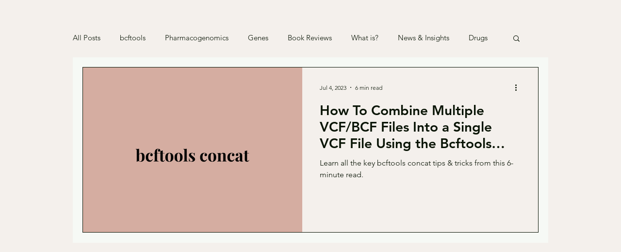

--- FILE ---
content_type: text/html; charset=utf-8
request_url: https://www.google.com/recaptcha/api2/aframe
body_size: 266
content:
<!DOCTYPE HTML><html><head><meta http-equiv="content-type" content="text/html; charset=UTF-8"></head><body><script nonce="FgKIS4PyNcnbLemJx-CnoQ">/** Anti-fraud and anti-abuse applications only. See google.com/recaptcha */ try{var clients={'sodar':'https://pagead2.googlesyndication.com/pagead/sodar?'};window.addEventListener("message",function(a){try{if(a.source===window.parent){var b=JSON.parse(a.data);var c=clients[b['id']];if(c){var d=document.createElement('img');d.src=c+b['params']+'&rc='+(localStorage.getItem("rc::a")?sessionStorage.getItem("rc::b"):"");window.document.body.appendChild(d);sessionStorage.setItem("rc::e",parseInt(sessionStorage.getItem("rc::e")||0)+1);localStorage.setItem("rc::h",'1769069155821');}}}catch(b){}});window.parent.postMessage("_grecaptcha_ready", "*");}catch(b){}</script></body></html>